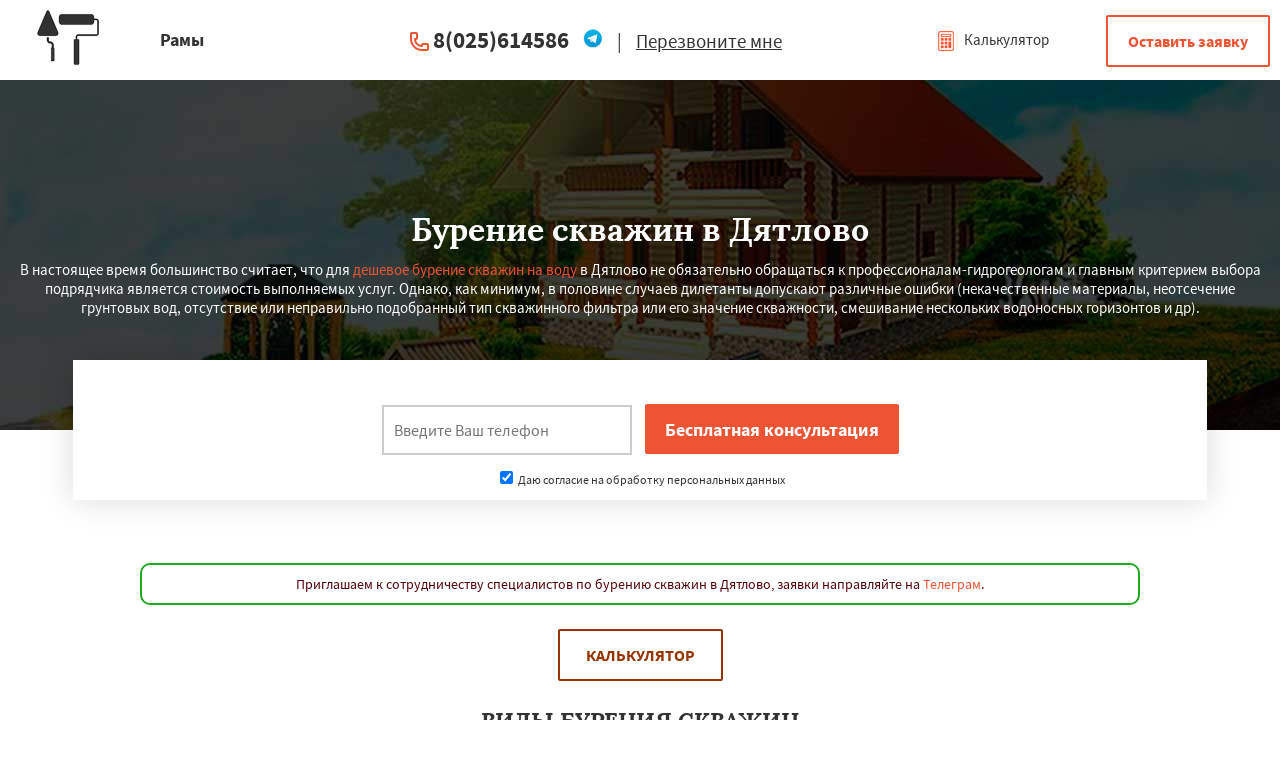

--- FILE ---
content_type: text/html; charset=UTF-8
request_url: https://ramy.by/dyatlovo/burenie-skvazhin/
body_size: 7042
content:
<!DOCTYPE html>
<html class="desktop landscape">
   <head><link rel="shortcut icon" href="/favicon.ico" type="image/x-icon" />


                  	  	                          		 <meta name="viewport" content="width=device-width, initial-scale=1, maximum-scale=1">
    <meta charset="utf-8">
    <meta http-equiv="x-ua-compatible" content="ie=edge">
            <title>Бурение скважин на воду под ключ в Дятлово | Рамы</title>
      		
      <meta name="description" content="Заказать бурение скважин на воду в Дятлово и соседних областях по низкой цене ✔ Звоните." />
	  	<link rel="stylesheet" href="/css/style.css">
	
	<script src="http://ajax.googleapis.com/ajax/libs/jquery/1.11.0/jquery.min.js"></script>
    
	<link type="text/css" href="/css/index.css" rel="stylesheet" media="screen" />
	
<script type="text/javascript" src="/js/jquery.min.js"></script>
<script type="text/javascript" src="/js/script.js"></script>
<script type="text/javascript" src="/js/blk.js"></script>
<script type="text/javascript" src="/js/main.js"></script>
	
	<script src="http://ajax.googleapis.com/ajax/libs/jquery/1.11.0/jquery.min.js"></script>
    
	
   </head>
   <body>
<div class="top">

    <div id="openModal3" class="modal">
      <div class="modal-dialog" style="    max-width: 700px;
    width: 95%;">
        <div class="modal-content">
		<div class="modal-header" style="display:flex;padding:10px;font-size: 25px;">
 
            <div style="width:67%;"><center><span class="modal-title" style="text-align:center;">Работаем по регионам</span></center></div>
            <div style="width:33%;"><a href="#close" title="Close" class="close">×</a></div>
          </div>
 <div class="kiopikon">
   	                              <div class="wrap pb60 mobipd">

         <div class="kiopda">
         <a href="/ive/burenie-skvazhin/">
<span style="color:#000;">Ивье</span></a>&nbsp;&nbsp;&nbsp;
<a href="/ostrovec/burenie-skvazhin/">
<span style="color:#000;">Островец</span></a>&nbsp;&nbsp;&nbsp;
<a href="/oshmyany/burenie-skvazhin/">
<span style="color:#000;">Ошмяны</span></a>&nbsp;&nbsp;&nbsp;
<a href="/svisloch/burenie-skvazhin/">
<span style="color:#000;">Свислочь</span></a>&nbsp;&nbsp;&nbsp;
<a href="/skidel/burenie-skvazhin/">
<span style="color:#000;">Скидель</span></a>&nbsp;&nbsp;&nbsp;
<a href="/shchuchin/burenie-skvazhin/">
<span style="color:#000;">Щучин</span></a>&nbsp;&nbsp;&nbsp;
         </div>
      </div>
      	  </div>
        </div>
      </div>
    </div>
	<div class="wrap">
		<div class="block logo">
			<a href="#openModal3"><img src="/img/logo-9.png" alt="ramy.by в Дятлово" title="ramy.by в Дятлово"></a>
		</div>
		<div class="block search" style="background:none;">
			<span>Рамы</span>
			<a href="#" style="float:left;"><img src="/img/tg.png" width="25px" class="viber2" style="margin-right:5px;"  /></a>
		</div>
		<div class="block recallme">
			<b><a href="tel:8(025)614586">8(025)614586</a><a href="#" style="margin-left:14px;"><img src="/img/tg.png" width="20px" class="viber"  /></a> </b>

			<nobr><span>|</span> <a href="#openModal3">Перезвоните мне</a></nobr>
		</div>
		<div class="block langswitch">
			<a class="polog" href="#openModal3"><img src="/img/logo-9.png" alt="ramy.by в Дятлово" title="ramy.by в Дятлово"></a>
			<a href="#openModal" id="llloo"><img src="/design/kalk.png"> Калькулятор</a>
			<a href="#openModal" id="llloo2"><img src="/design/kalk.png"></a>
		</div>
		<div class="block zakaz">
			<a href="#openModal" class="btn">Оставить заявку</a>
		</div>

	</div>
	<div class="popmenu" style="display: none;">
		<div class="wrap">
			<div class="wraplist">
				<div class="blk contactdata">
					<div class="p50">
						<b><a href="tel:8(025)614586">8(025)614586</a></b>
					</div>
		
						
					<div class="clear"></div>
				</div>

				<div class="clear"></div>
			</div>
		</div>
	</div>
</div>
	        
      <!-- Блочка -->
<div id="polufon"></div>
      <div class="formbg" style="background: rgba(0, 0, 0, 0) url(/img/burenie/fon.jpg) no-repeat scroll center center;">
         <div class="wrap center">
            <h1>Бурение скважин в Дятлово</h1>
                           	  В настоящее время большинство считает, что для <a href='http://ramy.by/minsk/burenie-skvazhin/' title='бурение скважин недорого' target='_blank'>дешевое бурение скважин на воду</a> в Дятлово не обязательно обращаться к профессионалам-гидрогеологам и главным критерием выбора подрядчика является стоимость выполняемых услуг. Однако, как минимум, в половине случаев дилетанты допускают различные ошибки (некачественные материалы, неотсечение грунтовых вод, отсутствие или неправильно подобранный тип скважинного фильтра или его значение скважности, смешивание нескольких водоносных горизонтов и др).            </div>
         </div>
      <div class="feats">
         <div class="wrap wrapform">
            <div class="form">
               <center><input class="phone" name="phone" id="fastFeedbackText_feedbackBlockFile2" placeholder="Введите Ваш телефон" required="" value="" style="color: red;height: 50px;border: 2px solid #ccc;width: 250px;" type="text">
                  <input class="button" value="Бесплатная консультация" name="submit_button" type="submit" id="submit_button" onclick="sendFastFeedback('_feedbackBlockFile2', '/thanks')"><br><div class="vvl"><label><input type="checkbox" checked> Даю согласие на обработку персональных данных</label></div>               </center>
               <script>
                  document.querySelector("#fastFeedbackText_feedbackBlockFile2").addEventListener("keyup", event => {
                    if (event.key !== "Enter") return;
                    sendFastFeedback('_feedbackBlockFile2', '/thanks');
                    event.preventDefault();
                  });
               </script>
               <div class="clear"></div>
            </div>
         </div>


      </div>

      <br>
 <p style="font-size:14px;color: #54030a;padding:10px;border: 2px solid #21a91f;text-align:center;border-radius:10px;max-width:1000px;margin:0 auto;">Приглашаем к сотрудничеству специалистов по бурению скважин в Дятлово, заявки направляйте на <a href="#">Телеграм</a>.</p>      <div class="wrap pb60 mobipd">
<center><a id="blink" href="#openModal">Калькулятор</a></center>
		 
		 <div style="clear:both;"></div>
		 		 <h2>ВИДЫ БУРЕНИЯ СКВАЖИН</h2>
         <p>  Бурение скважин на воду в Дятлово и области является ключевой сферой деятельности нашей компании уже более пяти лет.</p>
				 
		 <div style="clear:both;"></div>
		          <div class="kiopda">
         
         

   
         	
         
         	
		
                <div class="col-lg-4 col-md-4 col-sm-4 col-xs-12">
                    <div class="info-box info-box-with-icon border-card">
                        <div class="info-box-icon-container">
                            <div class="info-box-icon">
<img src="/img/temp/dyatlovo-burenie-auto-water.png" alt="" title="" />
                            </div>
                        </div>
     
        
                    </div>
                </div>                <div class="col-lg-4 col-md-4 col-sm-4 col-xs-12">
                    <div class="info-box info-box-with-icon border-card">
                        <div class="info-box-icon-container">
                            <div class="info-box-icon">
<img src="/img/temp/dyatlovo-rotornoe-burenie.jpg" alt="Роторное бурение" title="Роторное бурение" />
                            </div>
                        </div>
                        <div class="info-box-content info-box-content-cta">
                            <h3>Роторное бурение</h3>
                            <p class="margin-0 hyphens-text">
                                Позволяет менять диаметр бурения и долото в зависимости от условий бурения.
                            </p>
                        </div>
                        <div class="info-box-ref">
                            <a href="#openModal" class="btn-white-light">Заказать</a>
                        </div>
                    </div>
                </div>                <div class="col-lg-4 col-md-4 col-sm-4 col-xs-12">
                    <div class="info-box info-box-with-icon border-card">
                        <div class="info-box-icon-container">
                            <div class="info-box-icon">
<img src="/img/temp/dyatlovo-shnekovoe-burenie.jpg" alt="Шнековое бурение" title="Шнековое бурение" />
                            </div>
                        </div>
                        <div class="info-box-content info-box-content-cta">
                            <h3>Шнековое бурение</h3>
                            <p class="margin-0 hyphens-text">
                                Применяется на легких грунтах малой и низкой плотности.
                            </p>
                        </div>
                        <div class="info-box-ref">
                            <a href="#openModal" class="btn-white-light">Заказать</a>
                        </div>
                    </div>
                </div>         </div>
		 <div style="clear:both;"></div>
		 
		 
		 
		 		 <h2>ВИДЫ СКВАЖИН</h2>
         <p>  Бурение скважин на воду выполняется после инженерно-геологических исследований. Их проводят, для определения состава грунта, глубины залегания грунтовых вод. В Дятлово области залегание водоносного горизонта зависит от местоположения участка и района.</p>
		 
		 <div class="row">
         <div class="kiopda">

   
         

   
         	

   
         	
		
                <div class="col-lg-4 col-md-4 col-sm-4 col-xs-12">
                    <div class="info-box info-box-with-icon border-card">
                        <div class="info-box-icon-container">
                            <div class="info-box-icon">
<img src="/img/temp/dyatlovo-abissinskaja-skvazhina.jpg" alt="Абиссинская скважина" title="Абиссинская скважина" />
                            </div>
                        </div>
                        <div class="info-box-content info-box-content-cta">
                            <h3>Абиссинская скважина</h3>

                        </div>
                        <div class="info-box-ref">
                            <a href="#openModal" class="btn-white-light">Заказать</a>
                        </div>
                    </div>
                </div>                <div class="col-lg-4 col-md-4 col-sm-4 col-xs-12">
                    <div class="info-box info-box-with-icon border-card">
                        <div class="info-box-icon-container">
                            <div class="info-box-icon">
<img src="/img/temp/dyatlovo-artezianskaja-skvazhina.jpg" alt="Артезианская скважина" title="Артезианская скважина" />
                            </div>
                        </div>
                        <div class="info-box-content info-box-content-cta">
                            <h3>Артезианская скважина</h3>

                        </div>
                        <div class="info-box-ref">
                            <a href="#openModal" class="btn-white-light">Заказать</a>
                        </div>
                    </div>
                </div>                <div class="col-lg-4 col-md-4 col-sm-4 col-xs-12">
                    <div class="info-box info-box-with-icon border-card">
                        <div class="info-box-icon-container">
                            <div class="info-box-icon">
<img src="/img/temp/dyatlovo-filtrovaja-skvazhina.jpg" alt="Фильтровая скважина" title="Фильтровая скважина" />
                            </div>
                        </div>
                        <div class="info-box-content info-box-content-cta">
                            <h3>Фильтровая скважина</h3>

                        </div>
                        <div class="info-box-ref">
                            <a href="#openModal" class="btn-white-light">Заказать</a>
                        </div>
                    </div>
                </div>         </div>
            </div>


		 <div style="clear:both;"></div>

<br><br><br>

<div style="clear:both;"></div>

<h2>СПОСОБЫ БУРЕНИЯ СКВАЖИН в Дятлово</h2>
         <p>  Существует много способов обеспечить себя чистой жидкостью в Дятлово, пригодной для приема в пищу и безопасной для работы бытовой техники. Бурение скважин под воду поможет вам, на несколько десятков лет, забыть о проблемах нехватки питьевой воды.</p>

		 <div class="row">
         <div class="kiopda">
         
         
         
         	
         
         	
		
                <div class="col-lg-4 col-md-4 col-sm-4 col-xs-12">
                    <div class="info-box info-box-with-icon border-card">
                        <div class="info-box-icon-container">
                            <div class="info-box-icon">
<img src="/img/temp/dyatlovo-vrashhatelnyj.jpg" alt="Вращательный" title="Вращательный" />
                            </div>
                        </div>
                        <div class="info-box-content info-box-content-cta">
                            <h3>Вращательный</h3>
                            <p class="margin-0 hyphens-text">
                                Данный способ бурения подходит для устройства большинства водозаборных выработок, при необходимости используется в паре с ударно-канатным.
                            </p>
                        </div>
                        <div class="info-box-ref">
                            <a href="#openModal" class="btn-white-light">Заказать</a>
                        </div>
                    </div>
                </div>                <div class="col-lg-4 col-md-4 col-sm-4 col-xs-12">
                    <div class="info-box info-box-with-icon border-card">
                        <div class="info-box-icon-container">
                            <div class="info-box-icon">
<img src="/img/temp/dyatlovo-rotornyj.jpg" alt="Роторный" title="Роторный" />
                            </div>
                        </div>
                        <div class="info-box-content info-box-content-cta">
                            <h3>Роторный</h3>
                            <p class="margin-0 hyphens-text">
                                При бурении используют трубу, внутри которой вал с долотом. Вид породы и глубина при такой технологии исполнения значения не имеют.
                            </p>
                        </div>
                        <div class="info-box-ref">
                            <a href="#openModal" class="btn-white-light">Заказать</a>
                        </div>
                    </div>
                </div>                <div class="col-lg-4 col-md-4 col-sm-4 col-xs-12">
                    <div class="info-box info-box-with-icon border-card">
                        <div class="info-box-icon-container">
                            <div class="info-box-icon">
<img src="/img/temp/dyatlovo-udarnyj.jpg" alt="Шнековый" title="Шнековый" />
                            </div>
                        </div>
                        <div class="info-box-content info-box-content-cta">
                            <h3>Шнековый</h3>
                            <p class="margin-0 hyphens-text">
                                Это самый бюджетный вариант. Большинство малогабаритных установок работают по такому принципу. Процесс похож на бурением лунки во льду.
                            </p>
                        </div>
                        <div class="info-box-ref">
                            <a href="#openModal" class="btn-white-light">Заказать</a>
                        </div>
                    </div>
                </div>         </div>
            </div>

<div style="clear:both;"></div>

		 <div class="row">
         <div class="kiopda">
         
         
         
         	
         
         	
		
                <div class="col-lg-4 col-md-4 col-sm-4 col-xs-12">
                    <div class="info-box info-box-with-icon border-card">
                        <div class="info-box-icon-container">
                            <div class="info-box-icon">
<img src="/img/temp/dyatlovo-udarno-kanatnyj.jpg" alt="Ударно-канатный" title="Ударно-канатный" />
                            </div>
                        </div>
                        <div class="info-box-content info-box-content-cta">
                            <h3>Ударно-канатный</h3>
                            <p class="margin-0 hyphens-text">
                                Породу дробят падающим с определенной высоты тяжелым снарядом. А грунт убирают желонкой. Такая работа очень трудоемкая и медленная, однако качественная.
                            </p>
                        </div>
                        <div class="info-box-ref">
                            <a href="#openModal" class="btn-white-light">Заказать</a>
                        </div>
                    </div>
                </div>                <div class="col-lg-4 col-md-4 col-sm-4 col-xs-12">
                    <div class="info-box info-box-with-icon border-card">
                        <div class="info-box-icon-container">
                            <div class="info-box-icon">
<img src="/img/temp/dyatlovo-s-promyvkoj.jpg" alt="С промывкой" title="С промывкой" />
                            </div>
                        </div>
                        <div class="info-box-content info-box-content-cta">
                            <h3>С промывкой</h3>
                            <p class="margin-0 hyphens-text">
                                При помощи особого режущего инструмента порода поднимается на поверхность через промывочные шланги вместе с жидкостью.
                            </p>
                        </div>
                        <div class="info-box-ref">
                            <a href="#openModal" class="btn-white-light">Заказать</a>
                        </div>
                    </div>
                </div>                <div class="col-lg-4 col-md-4 col-sm-4 col-xs-12">
                    <div class="info-box info-box-with-icon border-card">
                        <div class="info-box-icon-container">
                            <div class="info-box-icon">
<img src="/img/temp/dyatlovo-s-produvkoj.jpg" alt="С продувкой" title="С продувкой" />
                            </div>
                        </div>
                        <div class="info-box-content info-box-content-cta">
                            <h3>С продувкой</h3>
                            <p class="margin-0 hyphens-text">
                                Существует несколько видов данной работы В Дятлово. Бурение скважин с продувкой может быть, как по прямой, так и по обратной схеме циркулирующего агента.
                            </p>
                        </div>
                        <div class="info-box-ref">
                            <a href="#openModal" class="btn-white-light">Заказать</a>
                        </div>
                    </div>
                </div>         </div>
            </div>

<div style="clear:both;"></div>
<center><a id="blink" href="#openModal">Калькулятор</a></center>


<div style="clera:both;"></div>





<div style="clear:both;"></div>
<h2>Цены на бурение скважин в Дятлово</h2>
         <div class="tablestart">
            <table class="ftable" cellspacing="0" cellpadding="0" border="1" align="center">
               <tbody>
                  <tr class="ftable-tr">
                     <td class="ftable-td">Название</td>
                     <td class="ftable-td">Цена</td>
                  </tr>

				  

                  <tr itemscope="" itemtype="https://schema.org/Product">
                     <td class="table-price"><span itemprop="name">Установка колонки</span></td>
                     <td class="table-price2">
                        от  <meta itemprop="brand" content="Brusbox">
                        <span itemprop="offers" itemscope="" itemtype="https://schema.org/Offer">
                           <meta itemprop="priceCurrency" content="RUB"><link itemprop="availability" href="https://schema.org/InStock" /><meta itemprop="priceValidUntil" content="2026.02.22">
                           <span itemprop="price">206.16</span> 
                        </span>
                        р./м2 
                     </td>
                  </tr>                  <tr itemscope="" itemtype="https://schema.org/Product">
                     <td class="table-price"><span itemprop="name">Бурение скважин на воду (труба D-125мм)</span></td>
                     <td class="table-price2">
                        от 
                        <span itemprop="offers" itemscope="" itemtype="https://schema.org/Offer">
   <meta itemprop="priceCurrency" content="RUB"><link itemprop="availability" href="https://schema.org/InStock" /><meta itemprop="priceValidUntil" content="2026.02.22">
                           <span itemprop="price">88.6</span> 
                        </span>
                        р./м2
                     </td>
                  </tr>                  <tr itemscope="" itemtype="https://schema.org/Product">
                     <td class="table-price"><span itemprop="name">Подключение скважины (обустройство) под ключ (с материалами, доставкой,монтажом, настройкой) за кессон из бетонных колец</span></td>
                     <td class="table-price2">
                        от <meta itemprop="brand" content="Rehau">
                        <span itemprop="offers" itemscope="" itemtype="https://schema.org/Offer">
                           <meta itemprop="priceCurrency" content="RUB"><link itemprop="availability" href="https://schema.org/InStock" /><meta itemprop="priceValidUntil" content="2026.02.22">
                           <span itemprop="price">816.08</span> 
                        </span>
                        р./под ключ
                     </td>
                  </tr>            <tr itemscope="" itemtype="https://schema.org/Product">
                     <td class="table-price"><span itemprop="name">Бурение скважин на воду (труба D-90мм)</span></td>
                     <td class="table-price2">
                        от 
                        <span itemprop="offers" itemscope="" itemtype="https://schema.org/Offer">
<meta itemprop="priceCurrency" content="RUB"><link itemprop="availability" href="https://schema.org/InStock" /><meta itemprop="priceValidUntil" content="2026.02.22">
						   
                           <span itemprop="price">77.92</span> 
                        </span>
                        р./м2
                     </td>
                  </tr>



               </tbody>
            </table>
         </div>

<div style="clear:both;"></div>
<center><a id="blink" href="#openModal">Калькулятор</a></center>
<h2>Скидки</h2>

         <div class="kiopda">
  


   

   	
	


   
		
            <div class="kiopda1">
               <h3>Скидка пенсионерам</h3>
               <center><img src="/img/per/skidka-pensioneram.jpg" alt="Скидка пенсионерам" title="Скидка пенсионерам" width="75%"></center>
               <p>Скидка для пенсионеров на бурение скважин  в Дятлово составляет 15%.</p>
            </div>            <div class="kiopda1">
               <h3>Для многодетных</h3>
               <center><img src="/img/per/skidka-mnogodetnym.jpg" alt="Скидки многодетным детям" title="Скидки многодетным детям" width="75%"></center>
               <p>Даем скидку семьям, у которых много детей.</p>
            </div>            <div class="kiopda1">
               <h3>Постоянным заказчикам</h3>
               <center><img src="/img/per/skidki-postoyannym-zakazchikam.jpg" alt="Скидка постоянным заказчикам" title="Скидка постоянным заказчикам" width="75%"></center>
               <p>Даем скидку постоянным заказчикам на услуги - бурение скважин  в Дятлово.</p>
            </div>            <div class="kiopda1">
               <h3>Скидка новоселам</h3>
               <center><img src="/img/per/skidka-novoselam.jpg" alt="Скидка новоселам" title="Скидка новоселам" width="75%"></center>
               <p>Скидки людям перехавших на новое место жительство.</p>
            </div>         </div>
		 
		 
		 <div style="clear:both;"></div>
<center><a id="blink" href="#openModal">Калькулятор</a></center>
<h2>Оплата</h2>
		       <div class="wrap pb60 mobipd">
         <p class="mnjka">Вы можете оплатить бурение скважин в Дятлово любым удобным для Вас методом:</p>
      </div>
      <div class="kiopikon">
      <div class="kiopda">
  


   

      
		
         <div class="kiopda1">
            <div class="kiopagalka">✔</div>
            <p>Банковская карта</p>
         </div>         <div class="kiopda1">
            <div class="kiopagalka">✔</div>
            <p>Оплата наличными</p>
         </div>         <div class="kiopda1">
            <div class="kiopagalka">✔</div>
            <p>Оплата онлайн</p>
         </div>         <div class="kiopda1">
            <div class="kiopagalka">✔</div>
            <p>Безналичный расчёт</p>
         </div>      </div>
      </div>
      </div>

	  			                  <br>
	  
	  
      <div class="grayline pb40 pt40">
         <div class="wrap">
            <div class="h1 center pb40" style="color:#000">9 из 10 клиентов рекомендуют Рамы</div>
            <div class="rel">
               <div class="otzlist" id="mkop">
                  <div class="block">
                     <div class="txt">
                        <img src="/design/noava.svg" class="photo">
                        <div class="otzhtml">
                       «Отличные специалисты в Дятлово. Сделали скважину за 2 дня. Вода чистая, даже можно пить. Рекомендую»


                        </div>
                        <div class="name">
                           <b>— А. Викторовна, 18.12.2025</b>
		 <br>
		 <span style="font-weight:normal;" class="otzhtml">Беларусь, Дятлово, Лесная, 11</span>
                        </div>
                     </div>
                  </div>
               </div>
            </div>
         </div>
      </div>
	  

	  
	  <div style="clear:both;"></div>
	  

	  
	
      <center><a href="/">Главная</a>
    ->
			<a href="/burenie-skvazhin/">Бурение скважин</a>
	    ->
			<a href="/grodnenskaya-oblast/burenie-skvazhin/">Бурение скважин в Гродненской области</a>
	    ->
    Бурение скважин в Дятлово</center>
	  <div class="formback pt60 pb60" style="background: rgba(0, 0, 0, 0) url(/img//okna/fon.jpg) no-repeat scroll center center / cover;">
	     <div class="h1 pb20">Остались вопросы?</div>
               <div class="zbk">Закажи бесплатную консультацию в Дятлово!</div>
			   
			   <div class="form_flex">
			   <div><input name="phone" class="text required" id="fastFeedbackText_feedbackBlockFile3" placeholder="Ваш номер телефона" title="Ваш номер телефона" type="text"></div>
			   <div><input value="Оставить заявку" class="button" name="submit_button" type="button" onclick="sendFastFeedback('_feedbackBlockFile3', '/thanks')"></div></div><br><center><label style="color:#fff;font-size:12px;"><input type="checkbox" checked> Даю согласие на обработку персональных данных</label></center>
<script>
document.querySelector("#fastFeedbackText_feedbackBlockFile3").addEventListener("keyup", event => {
if (event.key !== "Enter") return;
sendFastFeedback('_feedbackBlockFile3', '/thanks');
event.preventDefault();
});
</script>
      </div>
<div class="kiopikon">
   	                              <div class="wrap pb60 mobipd">
         <br>
         <h2>Услуги в следующих городах области:</h2>
         <div class="kiopda">
<a href="/ive/burenie-skvazhin/">
<span style="color:#000;">Ивье</span></a>&nbsp;&nbsp;&nbsp;
<a href="/ostrovec/burenie-skvazhin/">
<span style="color:#000;">Островец</span></a>&nbsp;&nbsp;&nbsp;
<a href="/oshmyany/burenie-skvazhin/">
<span style="color:#000;">Ошмяны</span></a>&nbsp;&nbsp;&nbsp;
<a href="/svisloch/burenie-skvazhin/">
<span style="color:#000;">Свислочь</span></a>&nbsp;&nbsp;&nbsp;
<a href="/skidel/burenie-skvazhin/">
<span style="color:#000;">Скидель</span></a>&nbsp;&nbsp;&nbsp;
<a href="/shchuchin/burenie-skvazhin/">
<span style="color:#000;">Щучин</span></a>&nbsp;&nbsp;&nbsp;
         </div>
      </div>
      	  </div>
<div class="rek_brd">
<center><h2>У Вас свой бизнес?</h2></center>
<br>
<center><a href="/feed" class="dl" style="color:#fff;font-weight:bold;width:240px;">Разместите рекламу на ramy.by</a></center>
<br>
</div><div class="bottom pt60 pb60">
	<div class="wrap">
			            		<div class="wraplist" itemscope itemtype="http://schema.org/Organization">
					<div class="block">
				<div class="p50">
					<div class="head droplist"><a href="/">Рамы</a></div>
					<div class="list">
					<a href="/burenie-skvazhin/">Бурение скважин</a>
					</div>
				</div>
			</div>
			<div class="block" itemprop="address" id="nizok" itemscope itemtype="http://schema.org/PostalAddress">	 <meta itemprop="addressCountry" content="BY">
				<div class="head droplist"></div>
				<div class="list" id="list" style="width: 246px;margin: 0 auto;">
				<meta itemprop="addressLocality" content="Беларусь, Дятлово, Лесная 18">
				<div class="p50">
		<div class="phone"><a href="tel:8(025)614586" style="float:left;"><img src="/design/recall.png" style="margin-right:5px;"><span itemprop="telephone">8(025)614586</span></a><a href="#" style="margin-left:10px;display:inline-block;float:right;"><img src="/img/tg.png" width="25px" class="viber2" style="display:inline-block;margin-top:5px;"></a></div><div style="clear:both;"></div>
					
				
				</div>
				
				<div style="clear:both;"></div>
				<div class="p50">
				Принимаем заказы с 9:00 до 21:00
			
				</div>
				
				</div>
			</div>

			
			<div class="block">
		
			
				<div>
					<center><a class="btn" href="#openModal">Оставить заявку</a></center>
					<br>
		<center><a class="btn2" href="#openModal">Калькулятор</a></center>
				</div>
				<div class="pt20">
				</div>
			</div>
			<div class="clear"></div>
		</div>
	</div>
</div>

<div class="footer">
	<div class="wrap">

		
		<div class="line f12">
			
<div class="copyright">Информация, размещенная на сайте, носит рекламный характер и не предназначена для использования при осуществлении розничной торговли в <?php echo Дятлово; ?> посредством сети интернет. Заказ осуществляется после выезда сотрудника и оформляется посредством заключения договора.</div>			

			
			<div class="copylinks">
				<div class="t">
					© 2020 - 2026 © ramy.by. Все права защищены
					<div style="display:none;"><!--LiveInternet counter--><script type="text/javascript">
document.write('<a href="//www.liveinternet.ru/click" '+
'target="_blank"><img src="//counter.yadro.ru/hit?t44.6;r'+
escape(document.referrer)+((typeof(screen)=='undefined')?'':
';s'+screen.width+'*'+screen.height+'*'+(screen.colorDepth?
screen.colorDepth:screen.pixelDepth))+';u'+escape(document.URL)+
';h'+escape(document.title.substring(0,150))+';'+Math.random()+
'" alt="" title="LiveInternet" '+
'border="0" width="31" height="31"><\/a>')
</script><!--/LiveInternet-->
</div>
				</div>
			</div>
			<div class="clear"></div>
		</div>
	</div>
</div>
    <div id="openModal" class="modal">
      <div class="modal-dialog">
        <div class="modal-content">
          <div class="modal-header">
            <center><span class="modal-title" style="text-align:center;">УЗНАТЬ ПОДРОБНЕЕ</span></center>
            <a href="#close" title="Close" class="close">×</a>
          </div>
          <div class="modal-body">
           <center><input class="phone" name="phone" id="fastFeedbackText_feedbackBlockFile" placeholder="Введите ваш телефон" required="" value="" type="text" style="width: 250px;font-size: 21px;padding: 10px;border: 1px solid;"><br>
		   
		   <input class="submit" name="submit_button" id="submit_button" onclick="sendFastFeedback('_feedbackBlockFile', '/thanks')" value="ОТПРАВИТЬ" style="width: 250px;padding: 10px;font-size: 18px;margin-top: 10px;background: #7f2917;color: white;" type="button"></center><br><label style="font-size:10px;"><input type="checkbox" checked> Даю согласие на обработку персональных данных</label>
		   <script>
                            document.querySelector("#fastFeedbackText_feedbackBlockFile").addEventListener("keyup", event => {
                          if (event.key !== "Enter") return;
                          sendFastFeedback('_feedbackBlockFile', '/thanks');
                          event.preventDefault();
                        });
                      </script>
          </div>
        </div>
      </div>
    </div>
	
	
   </body>
</html>

